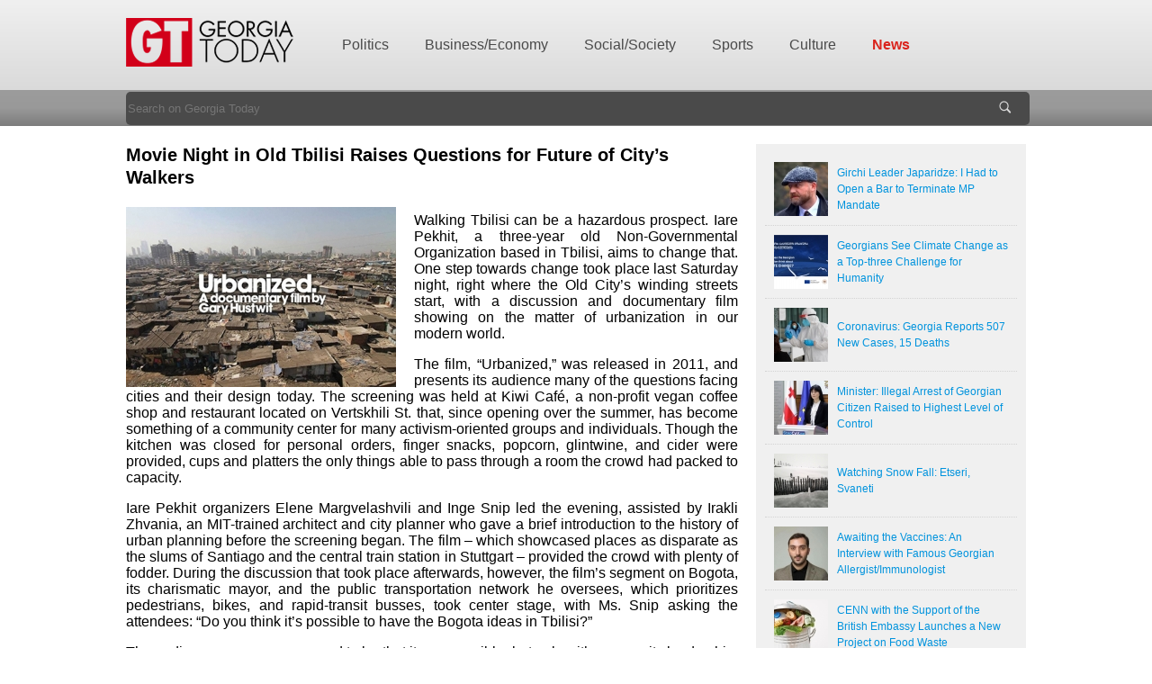

--- FILE ---
content_type: text/html; charset=UTF-8
request_url: http://gtarchive.georgiatoday.ge/news/2200/Movie-Night-in-Old-Tbilisi-Raises-Questions-for-Future-of-City%E2%80%99s-Walkers
body_size: 8328
content:
<!DOCTYPE html PUBLIC "-//W3C//DTD XHTML 1.0 Transitional//EN"
    "http://www.w3.org/TR/xhtml1/DTD/xhtml1-transitional.dtd">
<html xmlns="http://www.w3.org/1999/xhtml">
<head>
    <meta http-equiv="Content-Type" content="text/html; charset=utf-8"/>
    <meta http-equiv="author" content="Ovikus"/>

    <meta name="description" content=""/>
    <meta name="keywords" content=""/>
    <title>Movie Night in Old Tbilisi Raises Questions for Future of City’s Walkers - Georgia Today on the Web</title>

    <link rel="shortcut icon" href="/favicon.ico?v1" type="image/x-icon"/>
    <link rel="icon" href="/favicon.ico?v1" type="image/x-icon"/>

    <meta property="og:site_name" content="Georgia Today on the Web"/>
    <meta property="og:title" content="Movie Night in Old Tbilisi Raises Questions for Future of City’s Walkers"/>
    <meta property="og:type" content="website"/>
    <meta property="og:url" content="http://gtarchive.georgiatoday.ge/news/2200/Movie-Night-in-Old-Tbilisi-Raises-Questions-for-Future-of-City%E2%80%99s-Walkers"/>
    
        <meta property="og:image" content="http://gtarchive.georgiatoday.ge/uploads/news/2015/12/03/8259716f64109d5e81483ab0c8708349.jpg"/>
        <link rel="image_src" href="http://gtarchive.georgiatoday.ge/uploads/news/2015/12/03/8259716f64109d5e81483ab0c8708349.jpg"/>
        <meta property="og:description" content=""/>


    <link href="/skins/default/css/style.css?last2" rel="stylesheet" type="text/css" />
    <link rel="stylesheet" href="/skins/default/css/fonts/stylesheet.css" type="text/css" charset="utf-8" />
    <!-- CSS -->
            <!-- END CSS -->

    <!-- JS -->
    <script type="text/javascript" language="javascript" src="/skins/default/js/jquery-1.11.0.min.js"></script>
    <script type="text/javascript" language="javascript" src="/skins/default/js/common.js?last2"></script>
    <script type="text/javascript" language="javascript" src="/skins/default/js/autoload.js?last2"></script>

            <script type="text/javascript" language="javascript" src="/skins/default/js/lang/en.js?last2"></script>
    

    
<!-- Shadowbox -->
<script type="text/javascript" language="javascript" src="/skins/default/js/plugins/shadowbox/shadowbox.js"></script>
<link rel="stylesheet" type="text/css" href="/skins/default/js/plugins/shadowbox/ovik.css" />
<script type="text/javascript" language="javascript">Shadowbox.init({players:['img', 'swf', 'flv','html', 'iframe']});</script>
<!-- end Shadowbox -->

<!-- swfobject -->
<script type="text/javascript" language="javascript" src="/skins/default/js/plugins/swfobject/swfobject.js?v1"></script>




<!-- end swfobject -->

<!-- vertical news slider -->
<script type="text/javascript" src="/skins/default/js/plugins/featured-content-slider/js/jquery-ui-1.9.0.custom.min.js"></script>
<script type="text/javascript" src="/skins/default/js/plugins/featured-content-slider/js/jquery-ui-tabs-rotate.js"></script>
<link rel="stylesheet" type="text/css" href="/skins/default/js/plugins/featured-content-slider/ovik.css" />

<!-- vertical news slider -->
<script type="text/javascript">
    $(document).ready(function(){
        $("#featured").tabs({event:"mouseover"/*,fx:{opacity: "toggle"}*/}).tabs("rotate", 5000, true);
    });

</script>
<!-- end vertical news slider
<!-- end vertical news slider -->
<!-- JQTransform -->
<link rel="stylesheet" href="/skins/default/js/plugins/jqtransform/jqtransform.css">
<script src="/skins/default/js/plugins/jqtransform/jquery.jqtransform.js"></script>
<script type="text/javascript" language="javascript">
	$(function(){
		$('.transformForm').jqTransform(/*{imgPath:'jqtransformplugin/img/'}*/);
	});
</script>
<!-- end JQTransform -->
<!-- Royal slider -->
<link rel="stylesheet" href="/skins/default/js/plugins/royal-slider/css/royalslider.css">
<script src="/skins/default/js/plugins/royal-slider/jquery.easing.1.3.min.js"></script>
<script src="/skins/default/js/plugins/royal-slider/royal-slider-8.1.min.js"></script>
<script type="text/javascript" language="javascript">
	$(function(e){
		$('.royal').royalSlider(
			{
				captionShowEffects:["moveleft", "fade"],
                //slideTransitionType: "fade",
				directionNavEnabled: true,
				directionNavAutoHide: false,
				controlNavEnabled:false,
				
				slideshowEnabled: true,
				slideshowDelay:5000,
				transitionSpeed:1000,
				transitionSpeed:800,
				slideshowPauseOnHover: true, 
				slideshowAutoStart:true,
				welcomeScreenEnabled:true,
				welcomeScreenShowSpeed:500,
                dragUsingMouse:false,
                afterSlideChange:function(event)
                {
					
					var $curLi = $(this.slides[this.currentSlideId]);
					var ttlWidth = $($(".ttlSlider",$curLi)[0]).width();
					
					if ($curLi.attr("data-href")!=undefined)
					{
						$("#sliderReadMore").attr("href",$curLi.attr("data-href")).css("left",ttlWidth+48).show();
					}
					else {
						$("#sliderReadMore").hide();
					}
					return false;
					
                    if (this.currentSlideId==0){
                        $(".topMenuContainer").animate({"top":-200},300);
                        $("#topSliderRight").animate({"right":-260},300);
                        $("#topSliderRight").css("z-index",5);
                    }
                    else {
                        $(".topMenuContainer").animate({"top":50},300);
                        $("#topSliderRight").css("z-index",2);
                        $("#topSliderRight").animate({"right":-1500},300);
                    }

                }
			}
		);

	});
</script>
<!-- end Royal slider -->
<!-- calendar -->
<script src="/skins/default/js/plugins/jscalendar/js/jscal2.js" type="text/javascript"></script>
<script src="/skins/default/js/plugins/jscalendar/js/lang/en.js" type="text/javascript"></script>
<link rel="stylesheet" type="text/css" href="/skins/default/js/plugins/jscalendar/css/jscal2.css" />
<!-- end calendar --><!-- HTML5 Player -->
<link rel="stylesheet" href="/skins/default/js/plugins/html5player/mediaelementplayer.css">
<script src="/skins/default/js/plugins/html5player/mediaelement-and-player.min.js"></script>
<script type="text/javascript" language="javascript">
    $(function(){
        $('.convertVideoPlayer').mediaelementplayer();
    });
</script>
<!-- end HTML5 Player -->

        <!-- END JS -->

    <!-- CONFIG -->
    <script type="text/javascript" language="javascript">
        var skinDir = '/skins/default/';
        var curLang = 'en';
        var enableAjaxWebsite = '';


    </script>
    <!-- end CONFIG -->


</head>

<body>
    <img style="display:none;" src="http://gtarchive.georgiatoday.ge/uploads/news/2015/12/03/8259716f64109d5e81483ab0c8708349.jpg" alt="" />

<div id="fb-root"></div>
<script>(function(d, s, id) {
        var js, fjs = d.getElementsByTagName(s)[0];
        if (d.getElementById(id)) return;
        js = d.createElement(s); js.id = id;
        js.src = "//connect.facebook.net/en_US/all.js#xfbml=1&appId=1421094791465551";
        fjs.parentNode.insertBefore(js, fjs);
    }(document, 'script', 'facebook-jssdk'));</script>

<div id="wrapper">
            <div style="background:#fff; text-align:center;">
            <div style="display:inline-block;"><div id="a3aa82a32ba089f3c85692f7302dd06b"><!-- Revive Adserver Javascript Tag - Generated with Revive Adserver v4.1.3 -->
<script type='text/javascript'><!--//<![CDATA[
   var m3_u = (location.protocol=='https:'?'https://advert.georgiatoday.ge/www/delivery/ajs.php':'http://advert.georgiatoday.ge/www/delivery/ajs.php');
   var m3_r = Math.floor(Math.random()*99999999999);
   if (!document.MAX_used) document.MAX_used = ',';
   document.write ("<scr"+"ipt type='text/javascript' src='"+m3_u);
   document.write ("?zoneid=1");
   document.write ('&amp;cb=' + m3_r);
   if (document.MAX_used != ',') document.write ("&amp;exclude=" + document.MAX_used);
   document.write (document.charset ? '&amp;charset='+document.charset : (document.characterSet ? '&amp;charset='+document.characterSet : ''));
   document.write ("&amp;loc=" + escape(window.location));
   if (document.referrer) document.write ("&amp;referer=" + escape(document.referrer));
   if (document.context) document.write ("&context=" + escape(document.context));
   if (document.mmm_fo) document.write ("&amp;mmm_fo=1");
   document.write ("'><\/scr"+"ipt>");
//]]>--></script><noscript><a href='http://advert.georgiatoday.ge/www/delivery/ck.php?n=a9aa0dc7&amp;cb=INSERT_RANDOM_NUMBER_HERE' target='_blank'><img src='http://advert.georgiatoday.ge/www/delivery/avw.php?zoneid=1&amp;cb=INSERT_RANDOM_NUMBER_HERE&amp;n=a9aa0dc7' border='0' alt='' /></a></noscript>
</div></div>
        </div>
            <div id="head">
        <div class="fixedWidth">
            <div id="headWrapper">
                <div id="logo">
                    <a href="/"><img src="/skins/default/images/georgia-today.png" width="313" height="54" border="0" alt="Georgia Today on the Web"></a>
                </div>

                        <ul  id="mainCategoryMenu" >
                            <li class="">
                    <a href="/en/news/list/98/Politics" class="">
                        Politics                    </a>
                                    </li>
                            <li class="">
                    <a href="/en/news/list/100/Business-Economy" class="">
                        Business/Economy                    </a>
                                    </li>
                            <li class="">
                    <a href="/en/news/list/99/Social-Society" class="">
                        Social/Society                    </a>
                                    </li>
                            <li class="">
                    <a href="/en/news/list/101/Sports" class="">
                        Sports                    </a>
                                    </li>
                            <li class="">
                    <a href="/en/news/list/104/Culture" class="">
                        Culture                    </a>
                                    </li>
                            <li class=" special">
                    <a href="/en/news/list/109/News" class="">
                        News                    </a>
                                    </li>
            
        </ul>
                </div>
        </div>
    </div>
    <div id="searchLine">
        <div class="fixedWidth">
            <form name="searchForm" action="/news/search/" method="get">
                <input type="text" name="kw" value="" placeholder="Search on Georgia Today">
                <input type="submit" name="sb" value="&nbsp;">
            </form>
        </div>
    </div>

    <div class="fixedWidth">
        <div id="main" style="position:relative;">
            <div class="npr">


                News By Date
                                    <a href="/news/search/?year=2016&month=4">01.04.2016</a>
                                        <a href="/news/search/?year=2016&month=3">30.03.2016</a>
                                        <a href="/news/search/?year=2016&month=2">29.02.2016</a>
                                        <a href="/news/search/?year=2016&month=1">11.01.2016</a>
                                        <a href="/news/search/?year=2015&month=12">19.12.2015</a>
                                        <a href="/news/search/?year=2015&month=11">16.11.2015</a>
                                        <a href="/news/search/?year=2015&month=10">01.10.2015</a>
                                        <a href="/news/search/?year=2015&month=9">25.09.2015</a>
                                        <a href="/news/search/?year=2015&month=8">01.08.2015</a>
                                        <a href="/news/search/?year=2015&month=7">01.07.2015</a>
                                        <a href="/news/search/?year=2015&month=6">10.06.2015</a>
                                        <a href="/news/search/?year=2015&month=5">23.05.2015</a>
                                        <a href="/news/search/?year=0&month=0">30.11.-0001</a>
                    

            </div>


            <div class="news-view">
    <div class="interesting">
        <div class="inner">
                        <div class="itm">
                <a class="th" href="/news/23917/Girchi-Leader-Japaridze%3A-I-Had-to-Open-a-Bar-to-Terminate-MP-Mandate"><img src="/thumb.php?w=60&amp;h=60&amp;render=crop&amp;img=news%2F2021%2F02%2F14%2Ffe235a3334bbce60a56b71e4edd81076.jpeg" border="0"></a>
                <a class="ttl" href="/news/23917/Girchi-Leader-Japaridze%3A-I-Had-to-Open-a-Bar-to-Terminate-MP-Mandate">Girchi Leader Japaridze: I Had to Open a Bar to Terminate MP Mandate</a>

            </div>
                        <div class="itm">
                <a class="th" href="/news/23910/Georgians-See-Climate-Change-as-a-Top-three-Challenge-for-Humanity"><img src="/thumb.php?w=60&amp;h=60&amp;render=crop&amp;img=news%2F2021%2F02%2F12%2Fd0fd6e645d0190c1bd4ea6bf2060ef24.jpeg" border="0"></a>
                <a class="ttl" href="/news/23910/Georgians-See-Climate-Change-as-a-Top-three-Challenge-for-Humanity">Georgians See Climate Change as a Top-three Challenge for Humanity</a>

            </div>
                        <div class="itm">
                <a class="th" href="/news/23906/Coronavirus%3A-Georgia-Reports-507-New-Cases%2C-15-Deaths"><img src="/thumb.php?w=60&amp;h=60&amp;render=crop&amp;img=news%2F2021%2F02%2F12%2F3103cc7835f973d77d17a7344fc0288c.jpg" border="0"></a>
                <a class="ttl" href="/news/23906/Coronavirus%3A-Georgia-Reports-507-New-Cases%2C-15-Deaths">Coronavirus: Georgia Reports 507 New Cases, 15 Deaths</a>

            </div>
                        <div class="itm">
                <a class="th" href="/news/23905/Minister%3A-Illegal-Arrest-of-Georgian-Citizen-Raised-to-Highest-Level-of-Control"><img src="/thumb.php?w=60&amp;h=60&amp;render=crop&amp;img=news%2F2021%2F02%2F12%2F642de118f23e52e7edb21d8eba36ba4a.jpg" border="0"></a>
                <a class="ttl" href="/news/23905/Minister%3A-Illegal-Arrest-of-Georgian-Citizen-Raised-to-Highest-Level-of-Control">Minister: Illegal Arrest of Georgian Citizen Raised to Highest Level of Control</a>

            </div>
                        <div class="itm">
                <a class="th" href="/news/23904/Watching-Snow-Fall%3A-Etseri%2C-Svaneti"><img src="/thumb.php?w=60&amp;h=60&amp;render=crop&amp;img=news%2F2021%2F02%2F11%2F1c7be683954e23313356168b36727fe0.jpg" border="0"></a>
                <a class="ttl" href="/news/23904/Watching-Snow-Fall%3A-Etseri%2C-Svaneti">Watching Snow Fall: Etseri, Svaneti</a>

            </div>
                        <div class="itm">
                <a class="th" href="/news/23903/Awaiting-the-Vaccines%3A-An-Interview-with-Famous-Georgian-Allergist-Immunologist"><img src="/thumb.php?w=60&amp;h=60&amp;render=crop&amp;img=news%2F2021%2F02%2F12%2F0ee4c1f67cec8dbbecb0bdf548bec7f9.jpg" border="0"></a>
                <a class="ttl" href="/news/23903/Awaiting-the-Vaccines%3A-An-Interview-with-Famous-Georgian-Allergist-Immunologist">Awaiting the Vaccines: An Interview with Famous Georgian Allergist/Immunologist</a>

            </div>
                        <div class="itm">
                <a class="th" href="/news/23894/CENN-with-the-Support-of-the-British-Embassy-Launches-a-New-Project-on-Food-Waste-"><img src="/thumb.php?w=60&amp;h=60&amp;render=crop&amp;img=news%2F2021%2F02%2F11%2F8cf04174cf64238f42eae8209419b52f.jpg" border="0"></a>
                <a class="ttl" href="/news/23894/CENN-with-the-Support-of-the-British-Embassy-Launches-a-New-Project-on-Food-Waste-">CENN with the Support of the British Embassy Launches a New Project on Food Waste </a>

            </div>
                        <div class="itm">
                <a class="th" href="/news/23892/Georgian-Citizens-Now-Able-to-Work-in-German-Agriculture-Sector-Seasonally"><img src="/thumb.php?w=60&amp;h=60&amp;render=crop&amp;img=news%2F2021%2F02%2F11%2Fda5fc6ab7547fb9aa30ddf89c66a2647.jpg" border="0"></a>
                <a class="ttl" href="/news/23892/Georgian-Citizens-Now-Able-to-Work-in-German-Agriculture-Sector-Seasonally">Georgian Citizens Now Able to Work in German Agriculture Sector Seasonally</a>

            </div>
                        <div class="itm">
                <a class="th" href="/news/23889/Georgian-Firefighter-Dies-While-on-Duty"><img src="/thumb.php?w=60&amp;h=60&amp;render=crop&amp;img=news%2F2021%2F02%2F11%2F801c373775390fa14b58d187e23374c9.jpg" border="0"></a>
                <a class="ttl" href="/news/23889/Georgian-Firefighter-Dies-While-on-Duty">Georgian Firefighter Dies While on Duty</a>

            </div>
                        <div class="itm">
                <a class="th" href="/news/23888/Miners-Strike-in-Tkibuli"><img src="/thumb.php?w=60&amp;h=60&amp;render=crop&amp;img=news%2F2021%2F02%2F11%2Fc10fd6ee16678b3e0e3731c0b09e5360.jpg" border="0"></a>
                <a class="ttl" href="/news/23888/Miners-Strike-in-Tkibuli">Miners Strike in Tkibuli</a>

            </div>
                    </div>
    </div>

    <h1 class="news-title">Movie Night in Old Tbilisi Raises Questions for Future of City’s Walkers</h1>
            <div class="thumb">
            <a href="/uploads/news/2015/12/03/8259716f64109d5e81483ab0c8708349.jpg" rel="shadowbox">
                <img src="/thumb.php?w=300&amp;h=300&amp;render=resize&amp;img=news%2F2015%2F12%2F03%2F8259716f64109d5e81483ab0c8708349.jpg" border="0">
            </a>
        </div>
        
    <div class="news-data">
        <p align="JUSTIFY" dir="LTR"><span style="font-size: 16px;">Walking Tbilisi can be a hazardous prospect. Iare Pekhit, a three-year old Non-Governmental Organization based in Tbilisi, aims to change that. One step towards change took place last Saturday night, right where the Old City&rsquo;s winding streets start, with a discussion and documentary film showing on the matter of urbanization in our modern world.</span></p>
<p align="JUSTIFY" dir="LTR"><span style="font-size: 16px;">The film, &ldquo;Urbanized,&rdquo; was released in 2011, and presents its audience many of the questions facing cities and their design today. The screening was held at Kiwi Caf&eacute;, a non-profit vegan coffee shop and restaurant located on Vertskhili St. that, since opening over the summer, has become something of a community center for many activism-oriented groups and individuals. Though the kitchen was closed for personal orders, finger snacks, popcorn, glintwine, and cider were provided, cups and platters the only things able to pass through a room the crowd had packed to capacity.</span></p>
<p align="JUSTIFY" dir="LTR"><span style="font-size: 16px;">Iare Pekhit organizers Elene Margvelashvili and Inge Snip led the evening, assisted by Irakli Zhvania, an MIT-trained architect and city planner who gave a brief introduction to the history of urban planning before the screening began. The film &ndash; which showcased places as disparate as the slums of Santiago and the central train station in Stuttgart &ndash; provided the crowd with plenty of fodder. During the discussion that took place afterwards, however, the film&rsquo;s segment on Bogota, its charismatic mayor, and the public transportation network he oversees, which prioritizes pedestrians, bikes, and rapid-transit busses, took center stage, with Ms. Snip asking the attendees: &ldquo;Do you think it&rsquo;s possible to have the Bogota ideas in Tbilisi?&rdquo;</span></p>
<p align="JUSTIFY" dir="LTR"><span style="font-size: 16px;">The audience consensus seemed to be that it was possible, but only with proper city leadership. For the time being, that leadership simply doesn&rsquo;t seem to exist. The old general plan for Tbilisi has been ignored for years, it was explained, with the rationale that a new general plan is being completed. In the meantime, the situation on the ground remains chaotic, plagued by a lack of communication between government ministries, inaction due to election-year cowardice, and the allocation of funds to outdated projects and solutions like highway overpasses and boulevard underpasses.</span></p>
<p align="JUSTIFY" dir="LTR"><span style="font-size: 16px;">With this in mind, Ms. Margvelashvili explained Iare Pekhit&rsquo;s current strategy for improving the world of pedestrians: &ldquo;What we&rsquo;re trying to work on at the moment are the (city planning laws) that exist and aren&rsquo;t being implemented,&rdquo; she said. &ldquo;Things that are already in the (old) general plan. For example, parking on the sidewalk.&rdquo; Furthermore, as the government eyes the looming elections, &ldquo;what we&rsquo;ve been trying very hard to do is convince them that this is not an unpopular decision. Of course, it will be uncomfortable to some people but in the long term everyone will see that this will make people happier, and work for the majority of people who don&rsquo;t have cars.&rdquo;</span></p>
<p align="JUSTIFY" dir="LTR"><span style="font-size: 16px;">Certainly, the current of development in Georgia isn&rsquo;t encouraging. &ldquo;What is happening right now in Tbilisi, looking at the urban development tendencies, is exactly what the world is trying to get rid of,&rdquo; Mr. Zhvania told the audience. &ldquo;What we are doing now is what was done in the West in the 1960s. By the 70s they realized that it was absolutely wrong &ndash; and now what they are trying to get away from, [the Tbilisi city government] are trying to do!&rdquo;</span></p>
<p align="JUSTIFY" dir="LTR"><span style="font-size: 16px;">Iare Pekhit&rsquo;s characteristic focus on advocacy through art, displayed in their &ldquo;Care for your City&rdquo; public art contest, of which a new round has recently been announced, and by the make-up of their staff, the majority of whom are personally involved in the arts themselves, made the choice of venue feel entirely natural. The crowd, though skewing young, drew visibly from all ages and walks of life. The organizers were themselves visibly emboldened by the result.</span></p>
<p align="JUSTIFY" dir="LTR"><span style="font-size: 16px;">&ldquo;I think that tonight shows that there&rsquo;s a demand,&rdquo; Ms. Snip told the crowd, explaining to it the changes Iare Pekhit is trying to implement on Tbilisi&rsquo;s streets. &ldquo;Maybe this is the right time, the opportunity to create an opportunity, to build on this and to make a change.&rdquo;</span></p>
<p align="JUSTIFY" dir="LTR"></p>
<p align="JUSTIFY" dir="LTR"><span style="font-size: 16px;">Robert Isaf</span></p>
        
        <div style="padding:10px 0; color:#ccc;">
            04 December 2015 11:33        </div>
    </div>

    
    <div class="nSocial" style="clear:left;">


        <ul class="px-share-bar">
            <li class="share-facebook">
                <a target="_blank" href="http://www.facebook.com/sharer/sharer.php?u=http%3A%2F%2Fgtarchive.georgiatoday.ge%2Fnews%2F2200%2FMovie-Night-in-Old-Tbilisi-Raises-Questions-for-Future-of-City%25E2%2580%2599s-Walkers%3F6545">
                    <div class="icon-wrapper"><span class="share-icon"></span></div>
                </a></li>
            <li class="share-twitter">
                <a target="_blank" href="http://twitter.com/intent/tweet?&amp;url=http%3A%2F%2Fgtarchive.georgiatoday.ge%2Fnews%2F2200%2FMovie-Night-in-Old-Tbilisi-Raises-Questions-for-Future-of-City%25E2%2580%2599s-Walkers%3F6545&amp;text=Movie+Night+in+Old+Tbilisi+Raises+Questions+for+Future+of+City%E2%80%99s+Walkers">
                    <div class="icon-wrapper"><span class="share-icon"></span></div>
                </a></li>
            <li class="share-google">
                <a target="_blank" href="https://plus.google.com/share?url=http%3A%2F%2Fgtarchive.georgiatoday.ge%2Fnews%2F2200%2FMovie-Night-in-Old-Tbilisi-Raises-Questions-for-Future-of-City%25E2%2580%2599s-Walkers%3F6545">
                    <div class="icon-wrapper"><span class="share-icon"></span></div>
                </a></li>
            <li class="share-linkedin">
                <a target="_blank" href="http://www.linkedin.com/shareArticle?title=Movie+Night+in+Old+Tbilisi+Raises+Questions+for+Future+of+City%E2%80%99s+Walkers&amp;summary=Walking+Tbilisi+can+be+a+hazardous+prospect.+Iare+Pekhit%2C+a+three-year&amp;url=http%3A%2F%2Fgtarchive.georgiatoday.ge%2Fnews%2F2200%2FMovie-Night-in-Old-Tbilisi-Raises-Questions-for-Future-of-City%25E2%2580%2599s-Walkers%3F6545">
                    <div class="icon-wrapper"><span class="share-icon"></span></div>
                </a></li>
            <li class="share-pinterest">
                <a target="_blank" href="http://www.pinterest.com/pin/create/button/?url=http%3A%2F%2Fgtarchive.georgiatoday.ge%2Fnews%2F2200%2FMovie-Night-in-Old-Tbilisi-Raises-Questions-for-Future-of-City%25E2%2580%2599s-Walkers%3F6545&amp;media=http%3A%2F%2Fgtarchive.georgiatoday.ge%2Fthumb.php%3Fw%3D650%26h%3D390%26render%3Dresize%26img%3Dnews%252F2015%252F12%252F03%252F8259716f64109d5e81483ab0c8708349.jpg&amp;description=Movie+Night+in+Old+Tbilisi+Raises+Questions+for+Future+of+City%E2%80%99s+Walkers">
                    <div class="icon-wrapper"><span class="share-icon"></span></div>
                </a></li>
            <li class="share-email">
                <a target="" href="mailto:?subject=GeorgiaToday&amp;body=Optimism%20is%20in%20short%20supply%20as%20thoughts%20turn%20to%202015.%20Two%20grand%20gatherings%20towards%20the%20end%20of%20the%20year%2C%20the%20UN%E2%80%99s%20meeting%20to%20set%20%E2%80%9Csustainable%20development%20goals%E2%80%9D%20and%20a%20get-together%20in%20Paris%20to%20combat%20climate%20change%2C%20will%20show%20whether%20countries%20can%20agree%20on%20ways%20to%20tackle%20some%20of%20the%20planet%E2%80%99s%20biggest%20issues.%20But%20for%20much%20of%202015%20it%20will%20be%20the%20world%E2%80%99s%20divisions%E2%80%94economic%2C%20political%20and%20cultural%E2%80%94that%20will%20draw%20most%20attention.The%20West%E2%80%99s%20economies%20are%20coming%20to%20a%20fork%20in%20the%20road.%20America%20and%20Britain%2C%20now%20moving%20ahead%20at%20a%20decent%20pace%2C%20are%20heading%20towards%20higher%20interest%20rates%20courtesy%20of%20the%20Federal%20Reserve%20and%20the%20Bank%20of%20England%3B%20the%20euro%20zone%20and%20Japan%2C%20in%20danger%20of%20slipping%20into%20recession%20and%20deflation%2C%20will%20take%20the%20opposite%20path%20of%20more%20monetary%20stimulus.%20That%20will%20make%20for%20volatility%20in%20financial%20markets.%20Fed%20rate%20rises%2C%20the%20troubles%20of%20the%20euro-zone%20laggards%20and%20worries%20about%20Chinese%20growth%20all%20have%20the%20potential%20to%20spread%20panic.In%202015%20international%20co-operation%20on%20many%20issues%20will%20s...%0A%0Ahttp%3A%2F%2Fpressly.it%2FsQyX">
                    <div class="icon-wrapper"><span class="share-icon"></span></div>
                </a></li>
        </ul>

    </div>

    <div class="fb-comments" data-href="http://georgiatoday.ge/news/2200" data-version="v2.3" data-width="700"></div>

</div>

<div class="clear"></div>


<div class="clear"></div>

            <div class="npr1">
                <!--check code--><div id='check_code'></div>            </div>

        </div>
    </div>

    <div id="footer">
        <div class="fixedWidth">
                    <ul  id="footerMenu">
        	                            <li class="">
                    <a href="/"  class="bebas ">
                        Home                    </a>
                                    </li>
                            <li class="">
                    <a href="/en/285/"  class="bebas ">
                        About Us                    </a>
                                    </li>
                            <li class="">
                    <a href="/en/288/"  class="bebas ">
                        Contact Us                    </a>
                                    </li>
                            <li class="">
                    <a href="/archive/act/issues/"  class="bebas ">
                        Electronic Version                    </a>
                                    </li>
                            <li class="">
                    <a href="/archive/"  class="bebas ">
                        Archive                    </a>
                                    </li>
                            <li class="">
                    <a href="/en/291/"  class="bebas ">
                        Subscribe                    </a>
                                    </li>
                            <li class="">
                    <a href="javascript:void(0)"  class="bebas ">
                        Old Website                    </a>
                                    </li>
                    </ul>
                <div style="padding:10px 0; color:#fff; text-align:center;">
                Copyright &copy; 2006-2025, "Georgia Today".<br>
                Using materials of the site the reference on "Georgia Today" with the indication of the author is obligatory
            </div>
        </div>
    </div>


        <div class="npr1 ma">
            </div>
    
</div>

<!--<script data-cfasync="false" type="text/javascript">
    var _mncq=[['_setPage', '5074'], ['_loadMnc']];
    (function(d, t) {
        var k = d.createElement(t);
        k.async = true;
        k.src = 'http://assets.360.com.ge/data/mnc_lib.js';
        var s = d.getElementsByTagName(t)[0]; s.parentNode.insertBefore(k, s);
    })(document, 'script');
</script>-->


</body>
</html>

--- FILE ---
content_type: text/css
request_url: http://gtarchive.georgiatoday.ge/skins/default/css/style.css?last2
body_size: 3742
content:
@charset "utf-8";
/* CSS Document */
html, body { padding:0; margin:0; }
body {
}

.clear { float:none !important; height:0px !important; visibility:hidden !important; overflow:hidden !important; clear:both !important; }
.leftclear { float:none !important; height:0px !important; visibility:hidden !important; overflow:hidden !important; clear:left !important; }

div, p, li { font-family: Arial, Sans-Serif, Sylfaen; font-size:14px; }
div, p { line-height:18px; }


a { text-decoration:none; }
a:hover { text-decoration:underline; }
a, a:active, a:visited  { color: #0093DD; }

h1, h2, h3, h4, h5, h6 { color:#000;font-family:Georgia,Arial,Sylfaen; line-height:25px;}
h2 { font-size:20px; }


/*input[type=text],input[type=password], textarea {
    border: 1px solid #d1d1d1;
    font-family: Arial, Verdana, Sylfaen;
    border-radius: 5px;
    -webkit-box-shadow: inset 0px 0px 2px 0px #d1d1d1;
    -moz-box-shadow: inset 0px 0px 2px 0px #d1d1d1;
    box-shadow: inset 0px 0px 2px 0px #d1d1d1;
    width:300px;
    text-indent:5px;
}*/
/*
input[type=text],input[type=password] {
    height: 40px;
    line-height: 40px;
}*/

input[type=submit]{
    border:none;
    font-size:30px;
    color:#212121;
    display:inline-block;
    padding:5px 10px;
    border-radius:5px;
    background:#15BDE4;
    cursor:pointer;
}

textarea { font-family:Arial,Verdana,Sylfaen; font-size:12px; }

.inputIsErr { border:1px solid #D90000; }

.formWrapper {  }
.formRow {
    height:auto;
    padding-left: 140px;
    padding-bottom: 5px;
}

.formRow .title {
    float: left;
    margin-left: -140px;
    max-width: 140px;
    height: 40px;
    line-height: 40px;
    color: #1f1f1f;
    font-size: 15px;
}

.formRow .divider {
    height: 0px;
    margin-left: -140px;
    margin-top:5px;
    border-top: 1px solid #ccc;
    border-bottom: 1px solid #fff;
    clear: left;
}

.formRow .errInField {
    background:#D90000;
    color:#fff;
    padding:10px;
    border-radius:5px;
    text-align:left;
    clear:left;
    margin-top:5px;
}

.npr { width:1px; height:1px; overflow:hidden; z-index:-1; position:absolute; top:-5000px; left:-5000px; }
.npr1 {  }
.npr1 ul { margin:0; background:#4a4a4a;text-align:center; padding:10px 0; }
.npr1 ul li { list-style: none; list-style-image:none; display:inline-block; margin:0 10px; color:#fff; }
.npr1 ul li a { color:#fff; }

/*###### end standard ######*/

.fixedWidth {
    width: 1000px;
    min-width: 1000px;
    max-width: 1000px;
    margin:0 auto;
}

#wrapper { position:relative;  }

#head {
    background: #f0f0f0; /* Old browsers */
    /* IE9 SVG, needs conditional override of 'filter' to 'none' */
    background: url([data-uri]);
    background: -moz-linear-gradient(top,  #f0f0f0 0%, #dadada 100%); /* FF3.6+ */
    background: -webkit-gradient(linear, left top, left bottom, color-stop(0%,#f0f0f0), color-stop(100%,#dadada)); /* Chrome,Safari4+ */
    background: -webkit-linear-gradient(top,  #f0f0f0 0%,#dadada 100%); /* Chrome10+,Safari5.1+ */
    background: -o-linear-gradient(top,  #f0f0f0 0%,#dadada 100%); /* Opera 11.10+ */
    background: -ms-linear-gradient(top,  #f0f0f0 0%,#dadada 100%); /* IE10+ */
    background: linear-gradient(to bottom,  #f0f0f0 0%,#dadada 100%); /* W3C */
    filter: progid:DXImageTransform.Microsoft.gradient( startColorstr='#f0f0f0', endColorstr='#dadada',GradientType=0 ); /* IE6-8 */

    height:100px;

}
#headWrapper { padding-left:220px; }
#logo { float:none; margin-left:-220px; position:absolute; padding-top:20px; }



/* main category menu */

#mainCategoryMenu {
    margin:0; padding:0; z-index:1; position:relative;
}

#mainCategoryMenu li { margin:0; padding:0 20px;  height:100px; float:left; list-style:none; list-style-image:none; }
#mainCategoryMenu li a { display:block; line-height:100px; padding-bottom:10px; vertical-align:bottom; font-size:16px; font-family: Arial, Sans-Serif, Sylfaen; color:#4A4A4A; text-decoration: none; }

#mainCategoryMenu li.special a { color:#DA251E; font-weight:bold; }
#mainCategoryMenu li:hover { background:#568A9F; }
#mainCategoryMenu li:hover a { color:#fff; text-decoration:none; }
/* end main category menu */


#searchLine {
    background: #9c9c9c; /* Old browsers */
    /* IE9 SVG, needs conditional override of 'filter' to 'none' */
    background: url([data-uri]);
    background: -moz-linear-gradient(top,  #9c9c9c 0%, #999999 50%, #7c7c7c 100%); /* FF3.6+ */
    background: -webkit-gradient(linear, left top, left bottom, color-stop(0%,#9c9c9c), color-stop(50%,#999999), color-stop(100%,#7c7c7c)); /* Chrome,Safari4+ */
    background: -webkit-linear-gradient(top,  #9c9c9c 0%,#999999 50%,#7c7c7c 100%); /* Chrome10+,Safari5.1+ */
    background: -o-linear-gradient(top,  #9c9c9c 0%,#999999 50%,#7c7c7c 100%); /* Opera 11.10+ */
    background: -ms-linear-gradient(top,  #9c9c9c 0%,#999999 50%,#7c7c7c 100%); /* IE10+ */
    background: linear-gradient(to bottom,  #9c9c9c 0%,#999999 50%,#7c7c7c 100%); /* W3C */
    filter: progid:DXImageTransform.Microsoft.gradient( startColorstr='#9c9c9c', endColorstr='#7c7c7c',GradientType=0 ); /* IE6-8 */

    height:40px;
}

#searchLine input[type=text] {
    background:#4A4A4A;
    color:#979797;
    width:100%;
    border-radius:0;
    height:35px;
    line-height:35px;
    border-radius:5px;
    border:none;
}
#searchLine input[type=text]:focus {
    color:#4a4a4a;
    background:#DADADA;
}

#searchLine input[type=submit] {
    width:14px; height:14px; overflow:hidden; border:0; border-radius:0; line-height:1px; text-indent:-10000px;
    position:absolute; top:12px; right:10px;
    background:none; background-image:url("../images/search-btn.png"); background-repeat: no-repeat;
}
#searchLine input[type=submit]:hover {
   /* background-position:0px bottom;*/
}
#searchLine .fixedWidth { position:relative; padding-top:2px;}

#topNews { padding:10px 0; }

#homeMiddleContainer { padding-right:300px; }
#importantNews { float:right; margin-right:-300px; width:300px; background:#f0f0f0; }
#importantNews .inner { padding:10px; }
#importantNews h2 { font-size:16px; margin:0; padding:5px 0 0 0; }
#importantNews .itm { border-bottom:1px dotted #333; padding:10px 0 5px 0; }
#importantNews .info {  }

#latestNews {  }
#latestNews .inner { padding:0; margin:0; overflow:hidden; }
#latestNews .itm { float:left; width:330px; height:420px; margin:0 10px 10px 0; border-bottom:1px dotted #333; }
#latestNews .itm h2 { min-height:80px; color:#E3120B; }
#latestNews .itm h2 a { color:#000; }
#latestNews .itm .rubrik { padding-bottom:10px; font-weight:bold; font-family:Arial, sans-serif,Sylfaen; }
#latestNews .itm .rubrik a { color:#E3120B;  }
/*#latestNews .itm:nth-child(2n) { margin-right:0; }*/
#latestNews .divide { margin:20px 0 0 0; float:left; border-left:1px dotted #ccc; width:10px; height:300px; overflow:hidden; }

.news-view {
    padding-top: 20px;
    padding-right: 320px;
}

.news-view .thumb {
    margin: 10px 20px 0px 0;
    text-align:center;
    float:left;
}

.news-view h1 {
    font-size: 20px;
    margin: 0;
    padding: 0;
    padding-bottom: 10px;
}

.news-view .news-data,.news-view .news-data p, .news-view .news-data div { font-size:16px; }

.news-view .interesting {
    float: right;
    width: 300px;
    margin-right: -320px;
    background: #f0f0f0;
}

.news-view .interesting .inner {
    padding: 10px;
}

.news-view .interesting .itm {
    padding:10px 10px 10px 80px;
    border-bottom:1px dotted #d3d3d3;
}
.news-view .interesting .itm:hover { background:#DBDBDB; }

.news-view .interesting .itm .th {
    float: left;
    margin-left: -70px;
}

.news-view .interesting .itm .ttl {
    display: table-cell;
    height: 60px;
    vertical-align: middle;
    font-size: 12px;
    font-family: Arial, Georgia, Sylfaen;
}
.news-view .interesting .itm .ttl:hover {  text-decoration:none; }



#footer { background:#4A4A4A; padding:20px 0; }

#footerMenu { text-align:center; }
#footerMenu li { display:inline-block; height:20px; line-height:20px; padding:0 20px; }
#footerMenu li a { color:#fff; text-decoration:none; font-family:Georgia, Arial, Sylfaen; font-size:16px; }

#footerMenu li a:hover { text-decoration:underline;}


.pagebarFocused { height:30px; padding-top:25px; }
.pagebarFocused > span {
    width:30px; height:30px; display:block; float:left; background:#e6e6e6; text-decoration:none; text-align:center; line-height:30px; border-radius:5px; margin-right:9px; margin-bottom:20px; color:#14a646;
}
.pagebarFocused > span:hover { background:#cccccc; }
.pagebarFocused > span.next { margin-left:4px; }
.pagebarFocused > span.prev { margin-right:12px; }
.pagebarFocused > span.dotsLeft { margin-left:0px; display:none; }
.pagebarFocused > span.dotsRight { margin-right:0px; display:none; }
.pagebarFocused > span a { text-decoration:none; display:block; width:30px; height:30px; line-height:30px; border-radius:9px; }
.pagebarFocused > span > span {  }
.pagebarFocused > span a, .pagebarFocused > span > span { }

.pagebarFocused > span a:hover, .pagebarFocused > span a.current { background:#cccccc; }





/* sharer */
.px-share-bar {
    margin: 0;
    padding:0;
    white-space: nowrap
}

.px-share-bar:hover .share-icon {
    opacity: 1;
    -ms-filter: none;
    filter: none
}

.px-share-bar li {
    display: inline-block;
    cursor: pointer
}

.px-share-bar li:first-child a {
    padding-left: 0
}

.px-share-bar li a {
    color: #e3120b;
    font-weight: 400;
    font-style: normal;
    text-decoration: none;
    text-transform: none;
    font-family: Arial;
    display: inline-block;
    width: 100%;
    height: 100%;
    padding: 15px;
    margin: 1px
}

.px-share-bar li a p {
    margin: 0
}

.px-share-bar li .label {
    margin-left: 4px
}

.px-share-bar li .icon-wrapper {
    width: 16px;
    height: 16px;
    overflow: hidden
}

.px-share-bar li .share-icon {
    background-image: url(../images/social-sharer.png);
    width: 40px;
    height: 40px;
    display: block;
    background-position: 0 -40px;
    background-repeat: no-repeat;
    -webkit-background-size: 322px 160px;
    -moz-background-size: 322px 160px;
    background-size: 322px 160px;
    margin-left: -12px;
    margin-top: -12px;
    opacity: .6;
    -ms-filter: "alpha(Opacity=60)";
    filter: alpha(opacity=60);
    -webkit-transition: opacity 100ms ease-out;
    -moz-transition: opacity 100ms ease-out;
    -o-transition: opacity 100ms ease-out;
    -ms-transition: opacity 100ms ease-out;
    transition: opacity 100ms ease-out
}

.px-share-bar li:hover.share-twitter .share-icon {
    background-position: 0 0
}

.px-share-bar li:hover.share-facebook .share-icon {
    background-position: -40px 0
}

.px-share-bar li:hover.share-linkedin .share-icon {
    background-position: -80px 0
}

.px-share-bar li:hover.share-google .share-icon {
    background-position: -120px 0
}

.px-share-bar li:hover.share-email .share-icon {
    background-position: -160px 0
}

.px-share-bar li:hover.share-pinterest .share-icon {
    background-position: -200px 0
}

.px-share-bar li.share-twitter .share-icon {
    background-position: 0 -40px
}

.px-share-bar li.share-facebook .share-icon {
    background-position: -40px -40px
}

.px-share-bar li.share-linkedin .share-icon {
    background-position: -80px -40px
}

.px-share-bar li.share-google .share-icon {
    background-position: -120px -40px
}

.px-share-bar li.share-email .share-icon {
    background-position: -160px -40px
}

.px-share-bar li.share-pinterest .share-icon {
    background-position: -200px -40px
}
/* end sharer */



.lastIssue { position:relative; height:395px; }
.lastIssueCanvas { position:absolute; top:0px; left:0px; background: rgba(0,0,0,0.6); display:none; }
.lastIssue:hover .lastIssueCanvas { display:block; }
.lastIssueInner { height:395px; width:280px; display:table-cell; vertical-align:middle; text-align:center;  }

.lastIssueInner a {
    display: block;
    width: 150px;
    line-height:30px;
    font-size:14px;
    text-decoration:none;
    margin:10px auto;
    text-align:center;
    font-family: "Times New Roman", Arial, Sylfaen;
    background: #f3f2f0;
    border-radius: 3px;


}

.rSocial { padding:10px 0; text-align:center; }
.rSocial a {
    display:inline-block; width:28px; height:28px; overflow:hidden; margin:0 19px;
    background-repeat:no-repeat; background-image:url("../images/social-sharer.png");
}

.rSocial a.fb { background-position:-106px -26px; }
.rSocial a.tw { background-position:-24px -26px; width:34px; margin-right:14px; }
.rSocial a.gplus { background-position:-267px -26px; }
.rSocial a.you { background-position:-506px -26px; }



.archiveDates { padding:0 0 30px 0; overflow:hidden;}
.archiveDates h2 a { text-decoration:none; color:#DA251E;  }




--- FILE ---
content_type: text/css
request_url: http://gtarchive.georgiatoday.ge/skins/default/css/fonts/stylesheet.css
body_size: 387
content:
/* Generated by Font Squirrel (http://www.fontsquirrel.com) on February 4, 2014 */



@font-face {
    font-family: 'BebasNeue';
    src: url('bebasneue-webfont.eot');
    src: url('bebasneue-webfont.eot?#iefix') format('embedded-opentype'),
         url('bebasneue-webfont.woff') format('woff'),
         url('bebasneue-webfont.ttf') format('truetype'),
         url('bebasneue-webfont.svg#bebas_neueregular') format('svg');
    font-weight: normal;
    font-style: normal;

}
.bebas { font-family:BebasNeue,Arial, Sylfaen; }



@font-face {
    font-family: 'geometr';
    src: url('geometr415-blk-bt-black-webfont.eot');
    src: url('geometr415-blk-bt-black-webfont.eot?#iefix') format('embedded-opentype'),
         url('geometr415-blk-bt-black-webfont.woff') format('woff'),
         url('geometr415-blk-bt-black-webfont.ttf') format('truetype'),
         url('geometr415-blk-bt-black-webfont.svg#geometr415_blk_btblack') format('svg');
    font-weight: normal;
    font-style: normal;

}
.geometr { font-family:geometr,Arial, Sylfaen; }



@font-face {
    font-family: 'lobster';
    src: url('lobster_1.4-webfont.eot');
    src: url('lobster_1.4-webfont.eot?#iefix') format('embedded-opentype'),
         url('lobster_1.4-webfont.woff') format('woff'),
         url('lobster_1.4-webfont.ttf') format('truetype'),
         url('lobster_1.4-webfont.svg#lobster_1.4regular') format('svg');
    font-weight: normal;
    font-style: normal;

}

.lobster { font-family:lobster,Arial, Sylfaen; }


--- FILE ---
content_type: text/css
request_url: http://gtarchive.georgiatoday.ge/skins/default/js/plugins/shadowbox/ovik.css
body_size: 979
content:
#sb-container,#sb-wrapper {
    text-align: left;
}

#sb-container,#sb-overlay {
    position: absolute;
    top: 0;
    left: 0;
    width: 100%;
    margin: 0;
    padding: 0;
}

#sb-container {
    height: 100%;
    display: none;
    visibility: hidden;
    z-index: 32000;
}

body>#sb-container {
    position: fixed;
}

#sb-overlay {
    height: expression(document.documentElement.clientHeight+'px');
}

#sb-container>#sb-overlay {
    height: 100%;
}

#sb-wrapper {
    position: relative;
}

#sb-wrapper img {
    border: none;
}

#sb-body {
    position: relative;
    margin: 0;
    padding: 0;
    /*overflow: hidden;
	overflow:visible;*/
    border: none;
	border-radius:10px;
	-moz-box-shadow:    0px 0px 5px #ddd;
	-webkit-box-shadow: 0px 0px 5px #ddd;
	box-shadow:         0px 0px 5px #ddd; 
}

#sb-body-inner {
    position: relative;
    height: 100%;
}

#sb-content.html {
    height: 100%;
    overflow: auto;
}

#sb-loading {
    position: absolute;
    top: 0;
    width: 100%;
    height: 100%;
    text-align: center;
    padding-top: 10px;
}

#sb-body,#sb-loading {
    background-color: #060606;
}

#sb-title,#sb-info {
    position: relative;
    margin: 0;
    padding: 0;
    overflow: hidden;
}

#sb-title-inner,#sb-info-inner {
    position: relative;
    font-family: 'Lucida Grande',Tahoma,sans-serif;
    line-height: 16px;
}

#sb-title,#sb-title-inner {
    height: 26px;
}

#sb-title-inner {
    font-size: 16px;
    padding: 5px 0;
    color: #fff;
}

#sb-info,#sb-info-inner {
    height: 20px;
}

#sb-info-inner {
    font-size: 12px;
    color: #fff;
}

#sb-nav {
    float: right;
    height: 16px;
    padding: 2px 0;
    width: 45%;
}

#sb-nav a {
    display: block;
    float: right;
    height: 16px;
    width: 16px;
    margin-left: 3px;
    cursor: pointer;
}

#sb-nav-close {
    background-image: url("img/ico.png");
    background-repeat: no-repeat;
	background-position:-29px 0px;
	width:17px; height:17px; 
	display:block; position:absolute; top:-25px; right:-25px;
	overflow:hidden;
	cursor:pointer;
}
#sb-nav-close:hover {
	background-position:-290px -18px;
}

#sb-nav-next {
    background-image: url("img/ico.png");
    background-repeat: no-repeat;
	background-position:-79px -61px;
	width:64px; height:60px;
	position:absolute; top:50%; right:-64px; margin-top:-30px;
	cursor:pointer;
}

#sb-nav-next:hover { background-position:-145px -61px; width:143px; }


#sb-nav-previous {
    background-image: url("img/ico.png");
    background-repeat: no-repeat;
	background-position:-79px -0px;
	width:64px; height:60px;
	position:absolute; top:50%; left:-64px; margin-top:-30px;
	cursor:pointer;
}

#sb-nav-previous:hover { background-position:-145px -0px; width:143px; }

#sb-nav-play {
    background-image: url(resources/play.png);
    background-repeat: no-repeat;
}

#sb-nav-pause {
    background-image: url(resources/pause.png);
    background-repeat: no-repeat;
}

#sb-counter {
    float: left;
    padding: 2px 0;
    width: 45%;
}

#sb-counter a {
    padding: 0 4px 0 0;
    text-decoration: none;
    cursor: pointer;
    color: #fff;
}

#sb-counter a.sb-counter-current {
    text-decoration: underline;
}

div.sb-message {
    font-family: 'Lucida Grande',Tahoma,sans-serif;
    font-size: 12px;
    padding: 10px;
    text-align: center;
}

div.sb-message a:link,div.sb-message a:visited {
    color: #fff;
    text-decoration: underline;
}

#sb-title-inner {
    width: 90%;
}
/*
#sb-nav-close {
    float: right;
    width: 16px;
    height: 16px;
    display: block;
    margin: -20px 0px 0px 0px;
    cursor: pointer;
}

*/


--- FILE ---
content_type: text/css
request_url: http://gtarchive.georgiatoday.ge/skins/default/js/plugins/featured-content-slider/ovik.css
body_size: 593
content:
#featured{
    padding-right:320px;
    position:relative;
    height:250px;
    overflow:hidden;
}
#featured ul.ui-tabs-nav{
    float:right;
    list-style:none;
    padding:0; margin:0;
    margin-right:-320px;
    width:320px; height:250px;
    overflow:hidden;
}
#featured ul.ui-tabs-nav li{
    padding:0;
    font-size:12px;
    color:#666;
}

#featured ul.ui-tabs-nav li span{
    font-size:14px; font-family:Verdana;
    line-height:18px;
}
#featured li.ui-tabs-nav-item a{
    display:block;
    height:53px; text-decoration:none;
    color:#333;  background:#fff;
    line-height:20px; outline:none;
    padding:5px 10px 5px 33px;
}
#featured li.ui-tabs-nav-item a:hover{
    background:#f2f2f2;
}
#featured li.ui-tabs-selected, #featured li.ui-tabs-active{

}
#featured ul.ui-tabs-nav li.ui-tabs-selected a, #featured ul.ui-tabs-nav li.ui-tabs-active a{
    background:#ccc;
}
#featured .ui-tabs-panel{
    width:100%; height:250px;
    background:#999; position:relative;
}
#featured .ui-tabs-panel .info{
    position:absolute;
    bottom:0; left:0;
    height:90px; width:100%;
    background: url('images/transparent-bg.png');
}
#featured .ui-tabs-panel .info a.hideshow{
    position:absolute; font-size:11px; font-family:Verdana; color:#f0f0f0; right:10px; top:-20px; line-height:20px; margin:0; outline:none; background:#333;
}
#featured .info h2{
    font-size:1.2em; font-family:Georgia, serif;
    color:#fff; padding:5px; margin:0; font-weight:normal;
    overflow:hidden;
}
#featured .info p{
    margin:0 5px;
    font-family:Verdana; font-size:11px;
    line-height:15px; color:#f0f0f0;
}
#featured .info a{
    text-decoration:none;
    color:#fff;
}
#featured .info a:hover{
    text-decoration:underline;
}
#featured .ui-tabs-hide{
    display:none;
}

--- FILE ---
content_type: application/javascript
request_url: http://gtarchive.georgiatoday.ge/skins/default/js/plugins/shadowbox/players/shadowbox-swf.js
body_size: 346
content:
(function(b){var a=b.util;b.swf=function(c){this.obj=c;this.resizable=true;this.height=c.height?parseInt(c.height,10):300;this.width=c.width?parseInt(c.width,10):300};b.swf.prototype={append:function(k,d,m){this.id=d;var i=document.createElement("div");i.id=d;k.appendChild(i);var j=m.resize_h,n=m.resize_w,e=this.obj.content,l=b.options.flashVersion,c=b.path+"libraries/swfobject/expressInstall.swf",f=b.options.flashVars,g=b.options.flashParams;swfobject.embedSWF(e,d,n,j,l,c,f,g)},remove:function(){swfobject.expressInstallCallback();swfobject.removeSWF(this.id)}}})(Shadowbox);

--- FILE ---
content_type: application/javascript
request_url: http://gtarchive.georgiatoday.ge/skins/default/js/autoload.js?last2
body_size: 1073
content:
$(document).ready(function(){
	
	
	
	//$(window).resize(function(){ resizeWin(); });
	//resizeWin();
	
	/*
	################# try to launch ajax website from configuration
	*/
	if (enableAjaxWebsite) { ajaxWebsite(); }	
	/* 
	################# end ajax website
	*/

    $("[rel=deleteVideo]").click(function(event){
        event.preventDefault();
        var $me = $(this);
        if (confirm(confirm_delete_video))
        {
            $.get($(this).attr('href'),function(){ $me.parent().parent().parent().parent().remove(); });
        }

    });

    $('[rel=vote]').click(function(event){
        event.preventDefault();
        var $this = $(this);
        $.getJSON("/video/act/addVote/?id="+$this.attr('data-id')+'&type='+$this.attr('data-type'),function(data){
            alert(data.data);
        });
    });



	
});

function slideTop(idx,elm)
{
    var lft = -(idx*880);
    $("#topWinnersSlide").stop().animate({left:lft},300);
    $("#topSlideButtons a").removeClass("active");
    $(elm).addClass("active");
}


window.refreshMe = function(){
	window.location.reload();
}

var resizeWin = function()
{

	
	
}



/*
############## AJAX engine
*/

var ajaxWebsite = function()
{

	var listenHashChange = 1;
	var loadingPage = null;
	
	$(window).bind("hashchange",function(e){
		
		if (listenHashChange==0) {  return; }
		var frag = $.param.fragment();
		loadContent(frag);
	});
	//console.log(window.location.hash);
	
	var ajaxLinks = function()
	{
		var a = $("a");
		
		var curA;
		var hostComp = new RegExp(location.host); // for comparing host (local/external)
		
		for (var i=0; i<a.length; i++)
		{
			if (!hostComp.test($(a[i]).attr("href")) && $(a[i]).attr("href").indexOf("/")!=0) { continue; }
			if ($(a[i]).attr("data-no-ajax")==1) { continue; }
			
			
			$(a[i]).unbind('click').click(function(event){
				event.preventDefault();
				var curA = $(this);
				listenHashChange = 0;
				window.location.hash = curA.attr("href");
				
				loadContent(curA.attr("href"));
				
				return false;	
			});	
		}
			
	}
	
	var loadContent = function(theURL)
	{
		  
		  if (loadingPage!=null) { loadingPage.abort(); }
		  
		  loadingPage = $.get(theURL,function(dt){
			  $("#content").html(dt, function(){ 
										  	ajaxLinks(); 
											try{
											  Shadowbox.clearCache();
											  Shadowbox.setup();
											} catch(e){ }
			 });
				
			  listenHashChange = 1;
		  });	
	}
	
	if (window.location.hash!='' &&  window.location.hash.indexOf("/")==1)
	{
		loadContent(window.location.hash.toString().replace("#",''));	
	}
	
	ajaxLinks();

};
/*
############## end AJAX engine
*/

--- FILE ---
content_type: application/javascript
request_url: http://gtarchive.georgiatoday.ge/skins/default/js/plugins/shadowbox/shadowbox.js
body_size: 7766
content:
(function(){var ua=navigator.userAgent.toLowerCase(),S={version:"3.0b",adapter:null,cache:[],client:{isIE:ua.indexOf("msie")>-1,isIE6:ua.indexOf("msie 6")>-1,isIE7:ua.indexOf("msie 7")>-1,isGecko:ua.indexOf("gecko")>-1&&ua.indexOf("safari")==-1,isWebkit:ua.indexOf("applewebkit/")>-1,isWindows:ua.indexOf("windows")>-1||ua.indexOf("win32")>-1,isMac:ua.indexOf("macintosh")>-1||ua.indexOf("mac os x")>-1,isLinux:ua.indexOf("linux")>-1},content:null,current:-1,dimensions:null,gallery:[],expando:"shadowboxCacheKey",libraries:{Prototype:"prototype",jQuery:"jquery",MooTools:"mootools",YAHOO:"yui",dojo:"dojo",Ext:"ext"},options:{adapter:null,animate:true,animateFade:true,autoplayMovies:true,continuous:false,ease:function(x){return 1+Math.pow(x-1,3)},enableKeys:true,errors:{fla:{name:"Flash",url:"http://www.adobe.com/products/flashplayer/"},qt:{name:"QuickTime",url:"http://www.apple.com/quicktime/download/"},wmp:{name:"Windows Media Player",url:"http://www.microsoft.com/windows/windowsmedia/"},f4m:{name:"Flip4Mac",url:"http://www.flip4mac.com/wmv_download.htm"}},ext:{img:["png","jpg","jpeg","gif","bmp"],swf:["swf"],flv:["flv","m4v"],qt:["dv","mov","moov","movie","mp4"],wmp:["asf","wm","wmv"],qtwmp:["avi","mpg","mpeg"]},flashParams:{bgcolor:"#000000",allowfullscreen:true},flashVars:{},flashVersion:"9.0.115",handleOversize:"resize",handleUnsupported:"link",language:"en",onChange:null,onClose:null,onFinish:null,onOpen:null,players:["img"],showMovieControls:true,skipSetup:false,slideshowDelay:0,useSizzle:true,viewportPadding:20},path:"",plugins:null,ready:false,regex:{domain:/:\/\/(.*?)[:\/]/,inline:/#(.+)$/,rel:/^(light|shadow)box/i,gallery:/^(light|shadow)box\[(.*?)\]/i,unsupported:/^unsupported-(\w+)/,param:/\s*([a-z_]*?)\s*=\s*(.+)\s*/},applyOptions:function(opts){if(opts){default_options=apply({},S.options);apply(S.options,opts)}},revertOptions:function(){apply(S.options,default_options)},change:function(index){if(!S.gallery){return}if(!S.gallery[index]){if(!S.options.continuous){return}else{index=index<0?S.gallery.length-1:0}}S.current=index;if(typeof slide_timer=="number"){clearTimeout(slide_timer);slide_timer=null;slide_delay=slide_start=0}if(S.options.onChange){S.options.onChange()}loadContent()},close:function(){if(!active){return}active=false;listenKeys(false);if(S.content){S.content.remove();S.content=null}if(typeof slide_timer=="number"){clearTimeout(slide_timer)}slide_timer=null;slide_delay=0;if(S.options.onClose){S.options.onClose()}S.skin.onClose();S.revertOptions()},contentId:function(){return content_id},error:function(msg){if(!S.debug){return}if(typeof window.console!="undefined"&&typeof console.log=="function"){console.log(msg)}else{alert(msg)}},getCurrent:function(){return S.current>-1?S.gallery[S.current]:null},hasNext:function(){return S.gallery.length>1&&(S.current!=S.gallery.length-1||S.options.continuous)},init:function(opts){if(initialized){return}initialized=true;opts=opts||{};init_options=opts;if(opts){apply(S.options,opts)}for(var e in S.options.ext){S.regex[e]=new RegExp(".("+S.options.ext[e].join("|")+")s*$","i")}if(!S.path){var pathre=/(.+\/)shadowbox\.js/i,path;each(document.getElementsByTagName("script"),function(s){path=pathre.exec(s.src);if(path){S.path=path[1];return false}})}if(S.options.adapter){S.adapter=S.options.adapter.toLowerCase()}else{for(var lib in S.libraries){if(typeof window[lib]!="undefined"){S.adapter=S.libraries[lib];break}}if(!S.adapter){S.adapter="base"}}if(S.options.useSizzle&&!window.Sizzle){if(window.jQuery){window.Sizzle=jQuery.find}else{U.include(S.path+"libraries/sizzle/sizzle.js")}}if(!S.lang){U.include(S.path+"languages/shadowbox-"+S.options.language+".js")}each(S.options.players,function(p){if((p=="swf"||p=="flv")&&!window.swfobject){U.include(S.path+"libraries/swfobject/swfobject.js")}if(!S[p]){U.include(S.path+"players/shadowbox-"+p+".js")}});if(!S.lib){U.include(S.path+"adapters/shadowbox-"+S.adapter+".js")}waitDom(waitLibs)},isActive:function(){return active},isPaused:function(){return slide_timer=="paused"},load:function(){if(S.ready){return}S.ready=true;if(S.skin.options){apply(S.options,S.skin.options);apply(S.options,init_options)}S.skin.init();if(!S.options.skipSetup){S.setup()}},next:function(){S.change(S.current+1)},open:function(obj){if(U.isLink(obj)){if(S.inCache(obj)){obj=S.cache[obj[S.expando]]}else{obj=S.buildCacheObj(obj)}}if(obj.constructor==Array){S.gallery=obj;S.current=0}else{if(!obj.gallery){S.gallery=[obj];S.current=0}else{S.current=null;S.gallery=[];each(S.cache,function(c){if(c.gallery&&c.gallery==obj.gallery){if(S.current==null&&c.content==obj.content&&c.title==obj.title){S.current=S.gallery.length}S.gallery.push(c)}});if(S.current==null){S.gallery.unshift(obj);S.current=0}}}obj=S.getCurrent();if(obj.options){S.revertOptions();S.applyOptions(obj.options)}var item,remove,m,format,replace,oe=S.options.errors,msg,el;for(var i=0;i<S.gallery.length;++i){item=S.gallery[i]=apply({},S.gallery[i]);remove=false;if(m=S.regex.unsupported.exec(item.player)){if(S.options.handleUnsupported=="link"){item.player="html";switch(m[1]){case"qtwmp":format="either";replace=[oe.qt.url,oe.qt.name,oe.wmp.url,oe.wmp.name];break;case"qtf4m":format="shared";replace=[oe.qt.url,oe.qt.name,oe.f4m.url,oe.f4m.name];break;default:format="single";if(m[1]=="swf"||m[1]=="flv"){m[1]="fla"}replace=[oe[m[1]].url,oe[m[1]].name]}msg=S.lang.errors[format].replace(/\{(\d+)\}/g,function(m,n){return replace[n]});item.content='<div class="sb-message">'+msg+"</div>"}else{remove=true}}else{if(item.player=="inline"){m=S.regex.inline.exec(item.content);if(m){var el=U.get(m[1]);if(el){item.content=el.innerHTML}else{S.error("Cannot find element with id "+m[1])}}else{S.error("Cannot find element id for inline content")}}else{if(item.player=="swf"||item.player=="flv"){var version=(item.options&&item.options.flashVersion)||S.options.flashVersion;if(!swfobject.hasFlashPlayerVersion(version)){item.width=310;item.height=177}}}}if(remove){S.gallery.splice(i,1);if(i<S.current){--S.current}else{if(i==S.current){S.current=i>0?i-1:i}}--i}}if(S.gallery.length){if(!active){if(typeof S.options.onOpen=="function"&&S.options.onOpen(obj)===false){return}S.skin.onOpen(obj,loadContent)}else{loadContent()}active=true}},pause:function(){if(typeof slide_timer!="number"){return}var time=new Date().getTime();slide_delay=Math.max(0,slide_delay-(time-slide_start));if(slide_delay){clearTimeout(slide_timer);slide_timer="paused";if(S.skin.onPause){S.skin.onPause()}}},play:function(){if(!S.hasNext()){return}if(!slide_delay){slide_delay=S.options.slideshowDelay*1000}if(slide_delay){slide_start=new Date().getTime();slide_timer=setTimeout(function(){slide_delay=slide_start=0;S.next()},slide_delay);if(S.skin.onPlay){S.skin.onPlay()}}},previous:function(){S.change(S.current-1)},setDimensions:function(height,width,max_h,max_w,tb,lr,resizable){var h=height=parseInt(height),w=width=parseInt(width),pad=parseInt(S.options.viewportPadding)||0;var extra_h=2*pad+tb;if(h+extra_h>=max_h){h=max_h-extra_h}var extra_w=2*pad+lr;if(w+extra_w>=max_w){w=max_w-extra_w}var resize_h=height,resize_w=width,change_h=(height-h)/height,change_w=(width-w)/width,oversized=(change_h>0||change_w>0);if(resizable&&oversized&&S.options.handleOversize=="resize"){if(change_h>change_w){w=Math.round((width/height)*h)}else{if(change_w>change_h){h=Math.round((height/width)*w)}}resize_w=w;resize_h=h}S.dimensions={height:h+tb,width:w+lr,inner_h:h,inner_w:w,top:(max_h-(h+extra_h))/2+pad,left:(max_w-(w+extra_w))/2+pad,oversized:oversized,resize_h:resize_h,resize_w:resize_w}},setup:function(links,opts){each(S.findLinks(links),function(link){S.addCache(link,opts)})},teardown:function(links){each(S.findLinks(links),S.removeCache)},findLinks:function(links){if(!links){var links=[],rel;each(document.getElementsByTagName("a"),function(a){rel=a.getAttribute("rel");if(rel&&S.regex.rel.test(rel)){links.push(a)}})}else{var len=links.length;if(len){if(window.Sizzle){if(typeof links=="string"){links=Sizzle(links)}else{if(len==2&&links.push&&typeof links[0]=="string"&&links[1].nodeType){links=Sizzle(links[0],links[1])}}}}else{links=[links]}}return links},inCache:function(link){return typeof link[S.expando]=="number"&&S.cache[link[S.expando]]},addCache:function(link,opts){if(!S.inCache(link)){link[S.expando]=S.cache.length;S.lib.addEvent(link,"click",handleClick)}S.cache[link[S.expando]]=S.buildCacheObj(link,opts)},removeCache:function(link){S.lib.removeEvent(link,"click",handleClick);S.cache[link[S.expando]]=null;delete link[S.expando]},clearCache:function(){each(S.cache,function(obj){S.removeCache(obj.link)});S.cache=[]},buildCacheObj:function(link,opts){var obj={link:link,title:link.getAttribute("title"),options:apply({},opts||{}),content:link.href};if(opts){each(["player","title","height","width","gallery"],function(option){if(typeof obj.options[option]!="undefined"){obj[option]=obj.options[option];delete obj.options[option]}})}if(!obj.player){obj.player=S.getPlayer(obj.content)}var rel=link.getAttribute("rel");if(rel){var match=rel.match(S.regex.gallery);if(match){obj.gallery=escape(match[2])}each(rel.split(";"),function(parameter){match=parameter.match(S.regex.param);if(match){if(match[1]=="options"){eval("apply(obj.options,"+match[2]+")")}else{obj[match[1]]=match[2]}}})}return obj},getPlayer:function(content){var r=S.regex,p=S.plugins,m=content.match(r.domain),same_domain=m&&document.domain==m[1];if(content.indexOf("#")>-1&&same_domain){return"inline"}var q=content.indexOf("?");if(q>-1){content=content.substring(0,q)}if(r.img.test(content)){return"img"}if(r.swf.test(content)){return p.fla?"swf":"unsupported-swf"}if(r.flv.test(content)){return p.fla?"flv":"unsupported-flv"}if(r.qt.test(content)){return p.qt?"qt":"unsupported-qt"}if(r.wmp.test(content)){if(p.wmp){return"wmp"}if(p.f4m){return"qt"}if(S.client.isMac){return p.qt?"unsupported-f4m":"unsupported-qtf4m"}return"unsupported-wmp"}if(r.qtwmp.test(content)){if(p.qt){return"qt"}if(p.wmp){return"wmp"}return S.client.isMac?"unsupported-qt":"unsupported-qtwmp"}return"iframe"}},U=S.util={animate:function(el,p,to,d,cb){var from=parseFloat(S.lib.getStyle(el,p));if(isNaN(from)){from=0}var delta=to-from;if(delta==0){if(cb){cb()}return}var op=p=="opacity";function fn(ease){var to=from+ease*delta;if(op){U.setOpacity(el,to)}else{el.style[p]=to+"px"}}if(!d||(!op&&!S.options.animate)||(op&&!S.options.animateFade)){fn(1);if(cb){cb()}return}d*=1000;var begin=new Date().getTime(),ease=S.options.ease,end=begin+d,time,timer=setInterval(function(){time=new Date().getTime();if(time>=end){clearInterval(timer);fn(1);if(cb){cb()}}else{fn(ease((time-begin)/d))}},10)},apply:function(o,e){for(var p in e){o[p]=e[p]}return o},clearOpacity:function(el){var s=el.style;if(window.ActiveXObject){if(typeof s.filter=="string"&&(/alpha/i).test(s.filter)){s.filter=s.filter.replace(/[\w\.]*alpha\(.*?\);?/i,"")}}else{s.opacity=""}},each:function(obj,fn,scope){for(var i=0,len=obj.length;i<len;++i){if(fn.call(scope||obj[i],obj[i],i,obj)===false){return}}},get:function(id){return document.getElementById(id)},include:function(){var includes={};return function(file){if(includes[file]){return}includes[file]=true;var head=document.getElementsByTagName("head")[0],script=document.createElement("script");script.src=file;head.appendChild(script)}}(),isLink:function(obj){if(!obj||!obj.tagName){return false}var up=obj.tagName.toUpperCase();return up=="A"||up=="AREA"},removeChildren:function(el){while(el.firstChild){el.removeChild(el.firstChild)}},setOpacity:function(el,o){var s=el.style;if(window.ActiveXObject){s.zoom=1;s.filter=(s.filter||"").replace(/\s*alpha\([^\)]*\)/gi,"")+(o==1?"":" alpha(opacity="+(o*100)+")")}else{s.opacity=o}}},apply=U.apply,each=U.each,init_options,initialized=false,default_options={},content_id="sb-content",active=false,slide_timer,slide_start,slide_delay=0;if(navigator.plugins&&navigator.plugins.length){var names=[];each(navigator.plugins,function(p){names.push(p.name)});names=names.join();var f4m=names.indexOf("Flip4Mac")>-1;S.plugins={fla:names.indexOf("Shockwave Flash")>-1,qt:names.indexOf("QuickTime")>-1,wmp:!f4m&&names.indexOf("Windows Media")>-1,f4m:f4m}}else{function detectPlugin(n){try{var axo=new ActiveXObject(n)}catch(e){}return !!axo}S.plugins={fla:detectPlugin("ShockwaveFlash.ShockwaveFlash"),qt:detectPlugin("QuickTime.QuickTime"),wmp:detectPlugin("wmplayer.ocx"),f4m:false}}function waitDom(cb){if(document.addEventListener){document.addEventListener("DOMContentLoaded",function(){document.removeEventListener("DOMContentLoaded",arguments.callee,false);cb()},false)}else{if(document.attachEvent){document.attachEvent("onreadystatechange",function(){if(document.readyState==="complete"){document.detachEvent("onreadystatechange",arguments.callee);cb()}});if(document.documentElement.doScroll&&window==window.top){(function(){if(S.ready){return}try{document.documentElement.doScroll("left")}catch(error){setTimeout(arguments.callee,0);return}cb()})()}}}if(typeof window.onload=="function"){var oldonload=window.onload;window.onload=function(){oldonload();cb()}}else{window.onload=cb}}function waitLibs(){if(S.lib&&S.lang){S.load()}else{setTimeout(waitLibs,0)}}function handleClick(e){var link;if(U.isLink(this)){link=this}else{link=S.lib.getTarget(e);while(!U.isLink(link)&&link.parentNode){link=link.parentNode}}S.lib.preventDefault(e);if(link){S.open(link);if(S.gallery.length){S.lib.preventDefault(e)}}}function listenKeys(on){if(!S.options.enableKeys){return}S.lib[(on?"add":"remove")+"Event"](document,"keydown",handleKey)}function handleKey(e){var code=S.lib.keyCode(e),handler;switch(code){case 81:case 88:case 27:handler=S.close;break;case 37:handler=S.previous;break;case 39:handler=S.next;break;case 32:handler=typeof slide_timer=="number"?S.pause:S.play}if(handler){S.lib.preventDefault(e);handler()}}function loadContent(){var obj=S.getCurrent();if(!obj){return}var p=obj.player=="inline"?"html":obj.player;if(typeof S[p]!="function"){S.error("Unknown player: "+p)}var change=false;if(S.content){S.content.remove();change=true;S.revertOptions();if(obj.options){S.applyOptions(obj.options)}}U.removeChildren(S.skin.bodyEl());S.content=new S[p](obj);listenKeys(false);S.skin.onLoad(S.content,change,function(){if(!S.content){return}if(typeof S.content.ready!="undefined"){var id=setInterval(function(){if(S.content){if(S.content.ready){clearInterval(id);id=null;S.skin.onReady(contentReady)}}else{clearInterval(id);id=null}},100)}else{S.skin.onReady(contentReady)}});if(S.gallery.length>1){var next=S.gallery[S.current+1]||S.gallery[0];if(next.player=="img"){var a=new Image();a.src=next.content}var prev=S.gallery[S.current-1]||S.gallery[S.gallery.length-1];if(prev.player=="img"){var b=new Image();b.src=prev.content}}}function contentReady(){if(!S.content){return}S.content.append(S.skin.bodyEl(),content_id,S.dimensions);S.skin.onFinish(finishContent)}function finishContent(){if(!S.content){return}if(S.content.onLoad){S.content.onLoad()}if(S.options.onFinish){S.options.onFinish()}if(!S.isPaused()){S.play()}listenKeys(true)}window.Shadowbox=S})();(function(){var g=Shadowbox,f=g.util,q=false,b=[],m=["sb-nav-close","sb-nav-next","sb-nav-play","sb-nav-pause","sb-nav-previous"],
o={markup:'\
<div id="sb-container">\
	<div id="sb-overlay"></div>\
	<div id="sb-wrapper">\
		<div id="sb-title">\
			<div id="sb-title-inner"></div>\
		</div>\
		<div id="sb-body">\
			<div id="sb-body-inner"></div>\
			<div id="sb-loading">\
				<a onclick="Shadowbox.close()">{cancel}</a>\
			</div>\
			<a id="sb-nav-close" title="{close}" onclick="Shadowbox.close()"></a>\
			<a id="sb-nav-next" title="{next}" onclick="Shadowbox.next()"></a>\
			<a id="sb-nav-previous" title="{previous}" onclick="Shadowbox.previous()"></a>\
		</div>\
		<div id="sb-info">\
			<div id="sb-info-inner">\
				<div id="sb-counter"></div>\
				<div id="sb-nav">\
					<a id="sb-nav-play" title="{play}" onclick="Shadowbox.play()"></a>\
					<a id="sb-nav-pause" title="{pause}" onclick="Shadowbox.pause()"></a>\
				</div>\
				<div style="clear:both"></div>\
			</div>\
		</div>\
	</div>\
</div>'
,options:{animSequence:"sync",autoDimensions:false,counterLimit:10,counterType:"default",displayCounter:true,displayNav:true,fadeDuration:0.35,initialHeight:160,initialWidth:320,modal:false,
overlayColor:"#fff",
overlayOpacity:0.8,resizeDuration:0.35,showOverlay:true,troubleElements:["select","object","embed","canvas"]},init:function(){var s=o.markup.replace(/\{(\w+)\}/g,function(w,x){return g.lang[x]});g.lib.append(document.body,s);if(g.client.isIE6){f.get("sb-body").style.zoom=1;var u,r,t=/url\("(.*\.png)"\)/;f.each(m,function(w){u=f.get(w);if(u){r=g.lib.getStyle(u,"backgroundImage").match(t);if(r){u.style.backgroundImage="none";u.style.filter="progid:DXImageTransform.Microsoft.AlphaImageLoader(enabled=true,src="+r[1]+",sizingMethod=scale);"}}})}var v;g.lib.addEvent(window,"resize",function(){if(v){clearTimeout(v);v=null}if(g.isActive()){v=setTimeout(function(){o.onWindowResize();var w=g.content;if(w&&w.onWindowResize){w.onWindowResize()}},50)}})},bodyEl:function(){return f.get("sb-body-inner")},onOpen:function(u,r){e(false);var t=g.options.autoDimensions&&"height" in u?u.height:g.options.initialHeight,s=g.options.autoDimensions&&"width" in u?u.width:g.options.initialWidth;f.get("sb-container").style.display="block";var v=p(t,s);d(v.inner_h,v.top,false);h(v.width,v.left,false);i(r)},onLoad:function(s,t,r){k(true);j(t,function(){if(!s){return}if(!t){f.get("sb-wrapper").style.display=""}r()})},onReady:function(r){var t=g.content;if(!t){return}var s=p(t.height,t.width,t.resizable);o.resizeContent(s.inner_h,s.width,s.top,s.left,true,function(){l(r)})},onFinish:function(r){k(false,r)},onClose:function(){i();e(true)},onPlay:function(){c("play",false);c("pause",true)},onPause:function(){c("pause",false);c("play",true)},onWindowResize:function(){var t=g.content;if(!t){return}var s=p(t.height,t.width,t.resizable);h(s.width,s.left,false);d(s.inner_h,s.top,false);var r=f.get(g.contentId());if(r){if(t.resizable&&g.options.handleOversize=="resize"){r.height=s.resize_h;r.width=s.resize_w}}},resizeContent:function(s,t,w,v,u,r){var y=g.content;if(!y){return}var x=p(y.height,y.width,y.resizable);switch(g.options.animSequence){case"hw":d(x.inner_h,x.top,u,function(){h(x.width,x.left,u,r)});break;case"wh":h(x.width,x.left,u,function(){d(x.inner_h,x.top,u,r)});break;default:h(x.width,x.left,u);d(x.inner_h,x.top,u,r)}}};function n(){f.get("sb-container").style.top=document.documentElement.scrollTop+"px"}function e(r){if(r){f.each(b,function(s){s[0].style.visibility=s[1]||""})}else{b=[];f.each(g.options.troubleElements,function(s){f.each(document.getElementsByTagName(s),function(t){b.push([t,t.style.visibility]);t.style.visibility="hidden"})})}}function i(r){var s=f.get("sb-overlay"),t=f.get("sb-container"),v=f.get("sb-wrapper");if(r){if(g.client.isIE6){n();g.lib.addEvent(window,"scroll",n)}if(g.options.showOverlay){q=true;s.style.backgroundColor=g.options.overlayColor;f.setOpacity(s,0);if(!g.options.modal){g.lib.addEvent(s,"click",g.close)}v.style.display="none"}t.style.visibility="visible";if(q){var u=parseFloat(g.options.overlayOpacity);f.animate(s,"opacity",u,g.options.fadeDuration,r)}else{r()}}else{if(g.client.isIE6){g.lib.removeEvent(window,"scroll",n)}g.lib.removeEvent(s,"click",g.close);if(q){v.style.display="none";f.animate(s,"opacity",0,g.options.fadeDuration,function(){t.style.display="";v.style.display="";f.clearOpacity(s)})}else{t.style.visibility="hidden"}}}function c(t,r){var s=f.get("sb-nav-"+t);if(s){s.style.display=r?"":"none"}}function k(s,r){var u=f.get("sb-loading"),w=g.getCurrent().player,v=(w=="img"||w=="html");if(s){function t(){f.clearOpacity(u);if(r){r()}}f.setOpacity(u,0);u.style.display="";if(v){f.animate(u,"opacity",1,g.options.fadeDuration,t)}else{t()}}else{function t(){u.style.display="none";f.clearOpacity(u);if(r){r()}}if(v){f.animate(u,"opacity",0,g.options.fadeDuration,t)}else{t()}}}function a(u){var z=g.getCurrent();f.get("sb-title-inner").innerHTML=z.title||"";var C,t,x,D,s;if(g.options.displayNav){C=true;var B=g.gallery.length;if(B>1){if(g.options.continuous){t=s=true}else{t=(B-1)>g.current;s=g.current>0}}if(g.options.slideshowDelay>0&&g.hasNext()){D=!g.isPaused();x=!D}}else{C=t=x=D=s=false}c("close",C);c("next",t);c("play",x);c("pause",D);c("previous",s);var r="";if(g.options.displayCounter&&g.gallery.length>1){var B=g.gallery.length;if(g.options.counterType=="skip"){var y=0,w=B,v=parseInt(g.options.counterLimit)||0;if(v<B&&v>2){var A=Math.floor(v/2);y=g.current-A;if(y<0){y+=B}w=g.current+(v-A);if(w>B){w-=B}}while(y!=w){if(y==B){y=0}r+='<a onclick="Shadowbox.change('+y+');"';if(y==g.current){r+=' class="sb-counter-current"'}r+=">"+(y++)+"</a>"}}else{var r=(g.current+1)+" "+g.lang.of+" "+B}}f.get("sb-counter").innerHTML=r;u()}function j(u,s){var y=f.get("sb-wrapper"),B=f.get("sb-title"),v=f.get("sb-info"),r=f.get("sb-title-inner"),z=f.get("sb-info-inner"),A=parseInt(g.lib.getStyle(r,"height"))||0,x=parseInt(g.lib.getStyle(z,"height"))||0;var w=function(){r.style.visibility=z.style.visibility="hidden";a(s)};if(u){f.animate(B,"height",0,0.35);f.animate(v,"height",0,0.35);f.animate(y,"paddingTop",A,0.35);f.animate(y,"paddingBottom",x,0.35,w)}else{B.style.height=v.style.height="0px";y.style.paddingTop=A+"px";y.style.paddingBottom=x+"px";w()}}function l(u){var s=f.get("sb-wrapper"),w=f.get("sb-title"),v=f.get("sb-info"),z=f.get("sb-title-inner"),y=f.get("sb-info-inner"),x=parseInt(g.lib.getStyle(z,"height"))||0,r=parseInt(g.lib.getStyle(y,"height"))||0;z.style.visibility=y.style.visibility="";if(z.innerHTML!=""){f.animate(w,"height",x,0.35);f.animate(s,"paddingTop",0,0.35)}f.animate(v,"height",r,0.35);f.animate(s,"paddingBottom",0,0.35,u)}function d(u,z,y,r){var A=f.get("sb-body"),x=f.get("sb-wrapper"),w=parseInt(u),v=parseInt(z);if(y){f.animate(A,"height",w,g.options.resizeDuration);f.animate(x,"top",v,g.options.resizeDuration,r)}else{A.style.height=w+"px";x.style.top=v+"px";if(r){r()}}}function h(x,z,y,r){var v=f.get("sb-wrapper"),u=parseInt(x),t=parseInt(z);if(y){f.animate(v,"width",u,g.options.resizeDuration);f.animate(v,"left",t,g.options.resizeDuration,r)}else{v.style.width=u+"px";v.style.left=t+"px";if(r){r()}}}function p(r,u,t){var s=f.get("sb-body-inner");sw=f.get("sb-wrapper"),so=f.get("sb-overlay"),tb=sw.offsetHeight-s.offsetHeight,lr=sw.offsetWidth-s.offsetWidth,max_h=so.offsetHeight,max_w=so.offsetWidth;g.setDimensions(r,u,max_h,max_w,tb,lr,t);return g.dimensions}g.skin=o})();

--- FILE ---
content_type: application/javascript
request_url: http://gtarchive.georgiatoday.ge/skins/default/js/lang/en.js?last2
body_size: 2151
content:
var lang={"choose_date":"Choose Date","history_lost_ticket":"Lost ticket","history_ongoing_ticket":"Ongoing ticket","history_mogebuli_bileti":"Won Ticket","history_bileti":"Ticket","viewHistory":"History","history_no_history_on_date":"No history on required date","history_status":"Status","history_withdraw":"Withdraw","history_amount":"Amount","history_details":"Remark","history_date":"Date","add_card":"Add Card","commitCard":"Commit Card","deleteCard":"Delete Card","you_have_no_registered_cards":"You have no registered cards","manageCards":"Manage Cards","operation_successful":"Operation processed successfully","provider":"Provider","bank_cards":"Registered Cards","please_specify_in_amount":"Please specify amount","balance_not_loaded_try_again":"Balance could not be loaded","balance_details":"Balance Details","transfer_money":"Transfer Money","transfer_balance":"Transfer","amount":"Amount","transfer_money_to":"Transfer Money To","transfer_money_from":"Transfer Money From","err_61":"Provider error","change_password":"Change Password","confirmation_do_not_match":"Password confirmation do not match your password","specify_password_confirm":"Please specify password confirmation","err_63":"Unexpected symbols in field","err_64":"Too long","err_65":"Too short","current_password":"Current Password","confirm_new_password":"Confirm New Password","new_password":"New Password","password_changed":"Your password has been successfully channged","register_button":"Register","registration_failed":"Registration failed. Please fix errors in registration form","registration_successful":"You have successfully registered on the website. Please logon to your account before you start playing","information_successfully_saved":"Information successfully saved","information_not_saved":"Information could not be saved","check_casino21":"\u10e1\u10d0\u10db\u10dd\u10e0\u10d8\u10dc\u10d4\u10e8\u10d8 \u10d7\u10d0\u10db\u10d0\u10e8\u10d8\u10e1\u10d0\u10d7\u10d5\u10d8\u10e1 \u10d5\u10d0\u10d3\u10d0\u10e1\u10e2\u10e3\u10e0\u10d4\u10d1, \u10e0\u10dd\u10db \u10e3\u10d9\u10d5\u10d4 \u10e8\u10d4\u10db\u10d8\u10e1\u10e0\u10e3\u10da\u10d3\u10d0 21 \u10ec\u10d4\u10da\u10d8","check_totalizator18":"\u10e2\u10dd\u10e2\u10d0\u10da\u10d8\u10d6\u10d0\u10e2\u10dd\u10e0\u10e8\u10d8 \u10d7\u10d0\u10db\u10d0\u10e8\u10d8\u10e1\u10d0\u10d7\u10d5\u10d8\u10e1 \u10d5\u10d0\u10d3\u10d0\u10e1\u10e2\u10e3\u10e0\u10d4\u10d1, \u10e0\u10dd\u10db \u10e3\u10d9\u10d5\u10d4 \u10e8\u10d4\u10db\u10d8\u10e1\u10e0\u10e3\u10da\u10d3\u10d0 18 \u10ec\u10d4\u10da\u10d8","required_fields":"Required fields are marked with *","confirm_password":"Confirm Password","you_are_allready_logged_in":"You are allready logged in","phone_betting_password":"Phone Betting Password","disable_phone_betting":"Disable phone betting","enable_phone_betting":"Enable phone betting","phone_betting_enabled":"Phone betting is enabled","phone_betting_disabled":"Phone betting is disabled","send_sms":"Send confirmation code by SMS","delete_mobile":"Delete Mobile","delete_email":"Delete Email","err_66":"Your age is below 18","sex_m":"Male","sex_f":"Female","sex":"Sex","_system_visual_date_format":"%m\/%d\/%Y","err_67":"Cannot change this status","birth_date":"Birth Date","err_68":"Required field","err_unexpected":"Unexpected error","err_75":"Allready logged in","err_74":"Cannot send SMS","err_73":"Cannot send email","err_72":"Cannot change email","err_71":"Cannot change mobile","err_70":"Invalid mobile code","err_69":"Invalid email code","confirmation_code_accepted":"Confirmation code has been accepted","confirmation_code_incorrect":"Your confirmation code is incorrect","confirmation_code_could_not_be_sent":"Confirmation code could not be sent, please try again","confirmation_sent_to_mobile":"Confirmation code has been sent to your mobile","confirmation_sent_to_email":"Confirmation code has been sent to your email","confirm_sms":"Confirm Your Mobile","phoneConfirmationCode":"Mobile Confirmation","resendEmailConfirmationCode":"Resend email confirmation code","send_email_confirmation":"Send confirmation code to your email","confirm_email":"Confirm Your Email","emailConfirmationCode":"Email Confirmation Code","personal_information":"Personal Information","card_reg1":"Blocked","card_reg0":"Opened","cardRegDate":"Card Registration Date","choose_country":"Choose Your Country","country":"Country","user_edit_profile":"Edit your personal profile","reset_changes":"Reset Changes","save_edit":"Save Changes","status":"Status","clubcard_number":"Number","adjarabet_clubcard":"AdjaraBet club card","top_security":"Hight Security","sms_service":"SMS Service","address":"\u10db\u10d8\u10e1\u10d0\u10db\u10d0\u10e0\u10d7\u10d8","form_personal_number":"\u10de\u10d8\u10e0\u10d0\u10d3\u10d8 \u10dc\u10dd\u10db\u10d4\u10e0\u10d8","form_docnumber":"Document Number","doctype":"Document type","passport":"Passport","piradoba":"Personal ID","form_mobile":"Mobile","form_email":"Email","form_fullname":"Name, Last Name","edit_your_password":"Edit your password","form_password":"Password","form_username":"User Name","err_99":"Technical Problems","err_98":"Unknown Organization","err_97":"Deposit Too Small","err_96":"Too Many Operations","err_95":"User Blocked","err_94":"Amount too Small","err_93":"Amount too Big","err_91":"Access Denied","err_90":"Hash Incorrect","err_89":"Transaction Changed","err_88":"Transaction not Registered","err_87":"Transaction Timeout","err_86":"Format Error","err_85":"Operation not Found","err_84":"Token not Found","err_83":"Amount Exceed Limit","err_82":"Invalid Credentials","err_81":"Session Changed","err_80":"Session Expired","err_79":"You are not logged in","err_78":"Invalid Parametres","err_77":"ATM Code Invalid","err_76":"Terminal Blocked","err_1":"Operation allready exists","err_92":"We dont have such user in our database","account_management":"Account Management","logout":"Log Out","your_balance":"Balance","your_id":"Your ID#","user_pass":"password","user_name":"User Name","sign_in":"Sign In","recover_password":"Forgot Password ?","register_now":"Register Now","user_sign_in":"Sign In","homepage":"HOME","register":"REGISTER","one_minute":"One Minute","play_now":"PLAY NOW","instant_play":"Instant Play","news_more":"Read More","news_news":"News"};

--- FILE ---
content_type: application/javascript
request_url: http://gtarchive.georgiatoday.ge/skins/default/js/plugins/featured-content-slider/js/jquery-ui-tabs-rotate.js
body_size: 679
content:
;(function($){
	$.extend( $.ui.tabs.prototype, {
		rotation: null,
		rotationDelay: null,
		continuing: null,
		rotate: function( ms, continuing ) {
			var self = this,
				o = this.options;

			if((ms > 1 || self.rotationDelay === null) && ms !== undefined){//only set rotationDelay if this is the first time through or if not immediately moving on from an unpause
				self.rotationDelay = ms;
			}

			if(continuing !== undefined){
				self.continuing = continuing;
			}

			var rotate = self._rotate || ( self._rotate = function( e ) {
				clearTimeout( self.rotation );
				self.rotation = setTimeout(function() {
					var t = o.selected;
					self.select( ++t < self.anchors.length ? t : 0 );
				}, ms );

				if ( e ) {
					e.stopPropagation();
				}
			});

			var stop = self._unrotate || ( self._unrotate = !continuing
				? function(e) {
					if (e.clientX) { // in case of a true click
						self.rotate(null);
					}
				}
				: function( e ) {
					t = o.selected;
					rotate();
				});

			// start rotation
			if ( ms ) {
				this.element.bind( "tabsshow", rotate );
				this.anchors.bind( o.event + ".tabs", stop );
				rotate();
			// stop rotation
			} else {
				clearTimeout( self.rotation );
				this.element.unbind( "tabsshow", rotate );
				this.anchors.unbind( o.event + ".tabs", stop );
				delete this._rotate;
				delete this._unrotate;
			}

			//rotate immediately and then have normal rotation delay
			if(ms === 1){
				//set ms back to what it was originally set to
				ms = self.rotationDelay;
			}

			return this;
		},
		pause: function() {
			var self = this,
				o = this.options;

			self.rotate(0);
		},
		unpause: function(){
			var self = this,
				o = this.options;

			self.rotate(1, self.continuing);
		}
	});
})(jQuery);

--- FILE ---
content_type: application/javascript
request_url: http://gtarchive.georgiatoday.ge/skins/default/js/plugins/jscalendar/js/lang/en.js
body_size: 389
content:
Calendar.LANG("en", "English", {

        fdow: 1,                // first day of week for this locale; 0 = Sunday, 1 = Monday, etc.

        goToday: "Go Today",

        today: "Today",         // appears in bottom bar

        wk: "wk",

        weekend: "0,6",         // 0 = Sunday, 1 = Monday, etc.

        AM: "am",

        PM: "pm",

        mn : [ "January",
               "February",
               "March",
               "April",
               "May",
               "June",
               "July",
               "August",
               "September",
               "October",
               "November",
               "December" ],

        smn : [ "Jan",
                "Feb",
                "Mar",
                "Apr",
                "May",
                "Jun",
                "Jul",
                "Aug",
                "Sep",
                "Oct",
                "Nov",
                "Dec" ],

        dn : [ "Sunday",
               "Monday",
               "Tuesday",
               "Wednesday",
               "Thursday",
               "Friday",
               "Saturday",
               "Sunday" ],

        sdn : [ "Su",
                "Mo",
                "Tu",
                "We",
                "Th",
                "Fr",
                "Sa",
                "Su" ]

});


--- FILE ---
content_type: application/javascript
request_url: http://gtarchive.georgiatoday.ge/skins/default/js/common.js?last2
body_size: 1052
content:
Number.prototype.formatMoney = function(c, d, t){
	var n = this, c = isNaN(c = Math.abs(c)) ? 2 : c, d = d == undefined ? "," : d, t = t == undefined ? "." : t, s = n < 0 ? "-" : "", i = parseInt(n = Math.abs(+n || 0).toFixed(c)) + "", j = (j = i.length) > 3 ? j % 3 : 0;
   return s + (j ? i.substr(0, j) + t : "") + i.substr(j).replace(/(\d{3})(?=\d)/g, "$1" + t) + (c ? d + Math.abs(n - i).toFixed(c).slice(2) : "");
};

Date.prototype.normalizeDigits = function(digit)
{
	var digit = digit.toString();
	if (digit.length==1) { digit = '0'+digit; }
	
	return digit;	
}



function loading(elm)
{
	$("#"+elm).html('<img src="'+skinDir+'images/loading.gif" width="20" height="20" border="0" alt="" />');
}

function toggle(elm)
{
	var tp = typeof(elm);
	if (tp=='string') { elm = $("#"+elm); }
	else { elm = $(elm); }
	if (elm.is(":visible")) { elm.slideUp(200); return 'hide';} else { elm.slideDown(200); return 'show';}
}

function inputDefault(el,defaultVal, evt)
{
	var elm = $(el);
	var val = elm.val();
	if (evt=='focus') { if (val==defaultVal) { elm.val(''); }}
	else { if (val=='') { elm.val(defaultVal); }}
}

//####################################################################



function addMaillistUser()
{
	var params = $("#maillistForm").serialize();
	
	$.post("/maillist/act/addUser",params,function(dt){ alert(dt); });
		
}

function togglePicture(elm)
{
	if(toggle('picture')=='hide'){
		$(elm).addClass('boxHidden'); 
		$.get("/user/act/sliderState?state=1&ajx=1");
	}
	else{
		$(elm).removeClass('boxHidden'); 
		$.get("/user/act/sliderState?state=0&ajx=1");
	}	
}

function setCookie (name, value, expires, path, domain, secure) {
      document.cookie = name + "=" + escape(value) +
        ((expires) ? "; expires=" + expires : "") +
        ((path) ? "; path=" + path : "") +
        ((domain) ? "; domain=" + domain : "") +
        ((secure) ? "; secure" : "");
}

function getCookie(name) {
	var cookie = " " + document.cookie;
	var search = " " + name + "=";
	var setStr = null;
	var offset = 0;
	var end = 0;
	if (cookie.length > 0) {
		offset = cookie.indexOf(search);
		if (offset != -1) {
			offset += search.length;
			end = cookie.indexOf(";", offset)
			if (end == -1) {
				end = cookie.length;
			}
			setStr = unescape(cookie.substring(offset, end));
		}
	}
	return(setStr);
}
